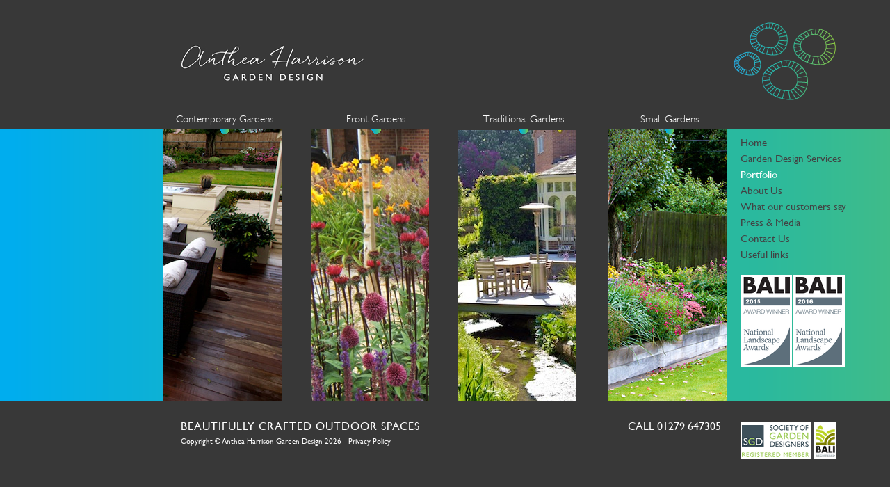

--- FILE ---
content_type: text/html
request_url: https://antheaharrison.co.uk/portfolio
body_size: 1615
content:
<!DOCTYPE HTML>
<html lang="en">
   <head>
      <meta http-equiv="X-UA-Compatible" content="IE=edge,chrome=1" />
      <meta http-equiv="Content-Type" content="text/html; charset=utf-8" />
      <meta name="google-site-verification" content="Hh8ZL1TDrVTcZV8RrepnyNkxrJ19xsVScRLrOe0fJCM" />
      
      <meta name="HandheldFriendly" content="True"> 
      <meta name="MobileOptimized" content="320"> 
      <meta name="viewport" content="width=device-width, initial-scale=1.0, maximum-scale=5" />
      <base href="https://antheaharrison.co.uk/" />
      <title>Garden Design Hertfordshire | Portfolio | Anthea Harrison</title>
				<meta name="keywords" content="Garden Design Portfolio">
				<meta name="description" content="Garden Design Hertfordshire - Browse Anthea Harrison's portfolio of contemporary garden design in North London, Hertfordshire and Essex. Contact us today">      
	  <link href="css/styles.min.css?v=24" rel="stylesheet" type="text/css" />
	  <link href="css/reset.css?v=22" rel="stylesheet" type="text/css" />
	  <link href="css/reveal.css?v=22" rel="stylesheet" type="text/css" />
     <link href="css/owl.carousel.min.css" rel="stylesheet" type="text/css" />
     <link href="css/responsive.css?v=24" rel="stylesheet" type="text/css" />

	  <script async src="https://www.googletagmanager.com/gtag/js?id=G-4QCH469TVM"></script>
<script>
  window.dataLayer = window.dataLayer || [];
  function gtag(){dataLayer.push(arguments);}
  gtag('js', new Date());

  gtag('config', 'G-4QCH469TVM');
</script>   </head>
   <body>
   
   <div class="menu-mobile">
   <img src="https://antheaharrison.co.uk/images/btn/burger.png" alt="Menu"> 
   <div class="menu-item-w">
      <div class="menu-item">
         <a href="https://antheaharrison.co.uk/">Home</a>
      </div>
      
      <div class="menu-item">
         <a href="https://antheaharrison.co.uk/portfolio-projects/contemporary">Contemporary Gardens</a>
      </div>
      
      <div class="menu-item">
         <a href="https://antheaharrison.co.uk/portfolio-projects/front">Front Gardens</a>
      </div>
      
      <div class="menu-item">
         <a href="https://antheaharrison.co.uk/portfolio-projects/traditional">Traditional Gardens</a>
      </div>
      
      <div class="menu-item">
         <a href="https://antheaharrison.co.uk/portfolio-projects/small">Small Gardens</a>
      </div>
      
      <div class="menu-item">
         <a href="https://antheaharrison.co.uk/garden-design-services">Garden Design Services</a>
      </div>
      
      <div class="menu-item">
         <a href="https://antheaharrison.co.uk/portfolio">Portfolio</a>
      </div>
      
      <div class="menu-item">
         <a href="https://antheaharrison.co.uk/about-us">About Us</a>
      </div>
      
      <div class="menu-item">
         <a href="https://antheaharrison.co.uk/what-our-customers-say">What our customers say</a>
      </div>

      <div class="menu-item">
         <a href="press-media" title="Press & Media">Press & Media</a>
      </div>
      
      <div class="menu-item">
         <a href="https://antheaharrison.co.uk/contact-us">Contact Us</a>
      </div>
      
      <div class="menu-item">
         <a href="https://antheaharrison.co.uk/useful-links">Useful Links</a>
      </div>
      
           </div>
        </div>
   
   <div id="pannel-l"></div>
<div id="pannel-r">
<div id="nav-right">
      <a href="home" title="Home">Home</a>
      <a href="garden-design-services" title="Garden Design Services"> Garden Design Services</a>
      <a href="portfolio" title="Portfolio">Portfolio</a>
      <a href="about-us" title="About Us">About Us</a>
      <a href="what-our-customers-say" title="What Our Customers Say">What our customers say</a>
      <a href="press-media" title="Press & Media">Press & Media</a>
      <a href="contact-us" title="Contact Us">Contact Us</a>
      <a href="useful-links" title="Useful links">Useful links</a>
              <img style="margin-top:15px;" src="https://antheaharrison.co.uk/images/logo/bal-20.png" alt="Landscape Awards Winner">
            </div>
<div id="social">
        <img src="images/icons/sgd.png" alt="SGD" />       </div>
</div>

<div id="container">
  <a href="home" title="Anthea Harrison Garden Design"><img src="images/logo/logo.jpg" alt="Anthea Harrison Garden Design" class="fade" id="logo" /></a>
  <img src="images/logo/circles.png" alt=" garden design garden design hertfordshire | portfolio | anthea harrison" title=" garden design garden design hertfordshire | portfolio | anthea harrison" id="circles" /></div>
   
  
<div id="content">
  	<div id="nav-top">
      <a href="portfolio-projects/contemporary" title="Contemporary Gardens">Contemporary Gardens</a>
      <a href="portfolio-projects/front" title="Front Gardens">Front Gardens</a>
      <a href="portfolio-projects/traditional" title="Traditional Gardens">Traditional Gardens</a>
      <a href="portfolio-projects/small" title="Small Gardens">Small Gardens</a>
      <div class="clear"></div>
    </div>
<div id="home-slider" class="portfolio-imgs"><a href="portfolio-projects/contemporary"><img class="fade" src="images/portfolio/contemporary-gardens.jpg" alt="Contemporary Gardens" /></a><a href="portfolio-projects/front" title="Front Gardens"><img class="fade" src="images/portfolio/front-gardens.jpg" alt="Front Gardens" width="170" height="390" /></a><a href="portfolio-projects/traditional" title="Traditional Gardens"><img class="fade" src="images/portfolio/traditional-gardens.jpg" alt="Traditional Gardens" /></a><a href="portfolio-projects/small" title="Small Gardens"><img class="fade portfolio-imgs-end" src="images/portfolio/small-gardens.jpg" alt="Small Gardens" /></a></div>
  <div class="clear"></div> 

<div id="nav-right" class="mob-nav">
      <a href="home" title="Home">Home</a>
      <a href="garden-design-services" title="Garden Design Services"> Garden Design Services</a>
      <a href="portfolio" title="Portfolio">Portfolio</a>
      <a href="about-us" title="About Us">About Us</a>
      <a href="what-our-customers-say" title="What Our Customers Say">What our customers say</a>
      <a href="contact-us" title="Contact Us">Contact Us</a>
      <a href="useful-links" title="Useful links">Useful links</a>  </div>

<div id="footer">
		<p>beautifully crafted outdoor spaces</p>
        <p>Call 01279 647305</h3> 
        <p>Copyright &copy; Anthea Harrison Garden Design 2026 - <a href="https://antheaharrison.co.uk/privacy-policy">Privacy Policy</a> </p>
      <div class="clear"></div>
    </div>
</div>

	

<script src="//ajax.googleapis.com/ajax/libs/jquery/1.11.0/jquery.min.js"></script>
<!-- <script src="https://ajax.googleapis.com/ajax/libs/jquery/3.7.1/jquery.min.js"></script> -->
<!-- <script src="//ajax.googleapis.com/ajax/libs/jqueryui/1.10.4/jquery-ui.min.js"></script> -->
<script src="js/cycle.js?v=20"></script>
<script src="js/owl.carousel.min.js"></script>
<script src="js/validate.js?v=20"></script>
<script src="js/functions.min.js?v=20"></script>
<script src="js/dropdown-menu.js?v=20"></script>
<script src="js/reveal.js?v=20"></script>

<script>
$('.owl-carousel.slider-press').owlCarousel({
    loop:true,
    margin:10,
    nav:true,
    items:1
})
</script>

<script>
	$(window).on('load resize', function(){
	var div_width = $(window).width() / 2
	$('#pannel-l, #pannel-r').css('width', div_width - 405 + 'px')						  
})
</script>

  </body>
</html>


--- FILE ---
content_type: text/css
request_url: https://antheaharrison.co.uk/css/styles.min.css?v=24
body_size: 2046
content:
@font-face{font-family:'GillSans';src:url('GillSans.eot?#iefix') format('embedded-opentype'),url('GillSans.woff') format('woff'),url('GillSans.ttf') format('truetype'),url('GillSans.svg#GillSans') format('svg');font-weight:normal;font-style:normal}@font-face{font-family:'GillSansLight';src:url('gill-l-webfont.eot');src:url('gill-l-webfont.eot?#iefix') format('embedded-opentype'),url('gill-l-webfont.woff2') format('woff2'),url('gill-l-webfont.woff') format('woff'),url('gill-l-webfont.ttf') format('truetype'),url('gill-l-webfont.svg#gillsans_lightregular') format('svg');font-weight:normal;font-style:normal}body{font-family:'GillSans' !important;background:#383838;color:#fff}.clear{clear:both;float:none !important}.trans{-webkit-transition:all 200ms ease-out;-moz-transition:all 200ms ease-out;-o-transition:all 200ms ease-out;transition:all 200ms ease-out}#container{width:810px;margin-right:auto;margin-left:auto;position:relative;background:#383838;margin-top:-1px;padding-top:1px;height:150px}#logo{position:absolute;left:25px;top:66px}#circles{position:absolute;top:33px;right:-157px}#content{width:810px;margin-right:auto;margin-left:auto}#nav-top{height:43px}#nav-top a{text-decoration:none;-webkit-transition:all 200ms ease-out;-moz-transition:all 200ms ease-out;-o-transition:all 200ms ease-out;transition:all 200ms ease-out;color:#fff;background:url(../images/bg/nav-top.png) no-repeat center bottom;float:left;position:relative;z-index:600;font:300 15px/42px GillSansLight}#nav-top a:first-child{margin-right:105px;margin-left:18px}#nav-top a:first-child+a{margin-right:112px}#nav-top a:first-child+a+a{margin-right:110px}#nav-top a:first-child+a+a+a{margin-right:0}#nav-top a:hover,#nav-right a:hover{color:#86b841}#nav-right a:hover{color:#FFF}#home-slider{height:390px;width:810px;float:left;position:relative;top:-7px}.cycle-slideshow img{position:absolute;left:0;top:0}#footer a{text-decoration:none;color:#FFF}#nav-right{height:390px;position:relative;left:20px;top:10px;width:150px}#nav-right a{color:#424243;text-decoration:none;display:block;margin-bottom:6px;-webkit-transition:all 200ms ease-out;-moz-transition:all 200ms ease-out;-o-transition:all 200ms ease-out;transition:all 200ms ease-out;font-size:15px;width:155px;font-weight:400 !important}#social{margin-right:20px;position:absolute;left:20px;top:421px}#label-consent li{right:-40px !important}#social a{display:inline-block}#footer h2,#footer p:nth-of-type(1){text-transform:uppercase;font-weight:400;font-size:16px;letter-spacing:1px;position:absolute;left:25px;top:10px}#footer h3,#footer p:nth-of-type(2){font-size:16px;font-weight:400;text-transform:uppercase;position:absolute;top:10px;right:8px}#footer h4,#footer p:nth-of-type(3){font-weight:400;font-size:11px;position:absolute;left:25px;top:35px}#footer{position:relative;margin-top:10px;margin-bottom:35px;height:20px}.mrk{color:#fff !important}.portfolio-imgs img{padding-right:42px}.portfolio-imgs-end{padding-right:0 !important;padding-left:4px !important}.portfolio-imgs{width:810px !important}.col-w{background:#fff;padding:13px 27px 5px 22px;width:761px !important;color:#3e3e3f;font-family:GillSansLight;margin-top:43px;min-height:1000px;!important;height:auto !important}#col-1{float:left;width:585px;font-size:16px;line-height:22px}#col-1 p{margin-bottom:10px}#col-1 h1 a,#col-1 h1{font-size:22px;margin-bottom:13px;text-decoration:none;color:#3e3e3f}#col-1 h1 a:hover{color:#8dc43d}#col-1 h6{font-size:18px;margin-bottom:10px;font-weight:normal}#nav-spc{margin-bottom:30px}#col-2{float:right;width:142px;line-height:normal;color:#3e3e3f}#col-2 img{margin-bottom:12px}#col-2 p{font-style:italic;font-size:12px;margin-bottom:18px}.col-wide{width:760px !important}#pannel-l{background:url(../images/bg/strip-1.png) no-repeat;background-size:cover;left:0;position:absolute;top:186px;height:390px}#pannel-r{background:url(../images/bg/strip-2.png) no-repeat;background-size:cover;right:0;top:186px;position:absolute;height:390px}#project-slider{height:390px;width:810px;float:left;position:relative;top:-7px}#project-slider img{height:390px;width:810px}#project-content{padding-left:25px;font-size:16px;margin-top:15px;font-weight:400}#project-content h1 a,#project-content h1{font-size:20px;margin-bottom:13px;font-weight:400;color:#FFF}#project-content h1 a:hover{color:#8dc43d}#project-content h2{font-weight:300;text-transform:uppercase;font-size:16px;margin-bottom:4px}#project-content a{color:#8dc43d;text-decoration:none;font-weight:700}#project-content a:hover{color:#FFF}#project-other{margin-top:35px}#project-img{height:65px;margin-bottom:35px}#project-img img{height:65px;width:65px}#project-img a{margin-right:30px}#project-img a:first-child+a+a+a+a+a+a+a{margin-right:0 !important}#project-slider-w{position:relative}#btn-before,#btn-after,#btn-during{width:185px;position:absolute;top:188px;right:-160px;z-index:5000;cursor:pointer}#banner-w{position:relative;height:390px}#btn-before span,#btn-after span,#btn-during span{font-weight:400;margin-left:50px;margin-top:-3px;text-transform:uppercase;color:#424243;font-size:12px;display:block}#btn-after{top:286px;display:none}#btn-during{top:286px}#project-img img:first-child+img+img+img+img+img+img+img{margin-right:0}.drop-shadow{-webkit-box-shadow:0 0 10px 0 rgba(50,50,50,0.75);-moz-box-shadow:0 0 10px 0 rgba(50,50,50,0.75);box-shadow:0 0 10px 0 rgba(50,50,50,0.85)}#prev,#next{height:70px;width:60px;position:absolute;z-index:800000;top:50%;cursor:pointer;margin-top:-35px}#prev{background:url(../images/btn/arrow-left.png) no-repeat;left:50px}#next{background:url(../images/btn/arrow-right.png) no-repeat;right:50px}.project-w{float:left;height:125px;width:191px;margin-right:57px;margin-bottom:38px;overflow:hidden}.project-w h4 a{font-size:18px;font-weight:bold;color:#7fb83f;margin-bottom:7px;text-decoration:none;display:block}.projects-w{margin-top:32px}.col-wide div:first-child+div+div{margin-right:0}.col-wide ul{list-style:square;margin-bottom:20px;margin-left:30px;margin-top:20px}.col-wide a{color:#8dc43d}.col-wide a:hover{color:#424243}.in-text{border:1px solid #7fb83f;padding:5px;margin-bottom:8px;margin-top:8px;width:100%;font-family:GillSans;box-sizing:border-box}#frm-contact label{position:relative}#frm-contact label li{position:absolute;top:0;right:8px;font-size:11px;color:#c00;list-style:none}#frm-contact label{border:0}.error{border:1px solid #c00}.mob-nav{display:none}#home-text{width:785px;margin-left:auto;margin-right:auto;display:none;padding-left:25px;font-size:14px;position:relative}#col-full h1{font-size:22px;margin-bottom:13px;text-decoration:none;color:#3e3e3f}.press-img-w{margin-top:30px}.press-img-w img{width:100%;height:auto}.press-w{margin-top:32px;display:grid;grid-template-columns:auto auto auto;justify-content:space-between}.press-item{margin-bottom:38px}.press-item img{width:100%;max-width:215px;display:block}.press-item h4 a{font-size:18px;font-weight:bold;color:#7fb83f;margin-bottom:7px;text-decoration:none;display:block}a.btn-contact{display:flex;justify-content:center;align-items:center;background-color:#8dc43d;color:#FFF;text-decoration:none;height:40px;max-width:300px;font-size:18px;letter-spacing:.08em;color:#FFF}#footer span{cursor:pointer}#home-text h1{padding-top:15px;margin-bottom:20px;font-size:15px;font-weight:400}#home-text p{margin-bottom:20px}.slider-press .owl-nav{position:absolute;width:100%;top:50%;transform:translateY(-50%);display:flex;justify-content:space-between}.slider-press .owl-nav button{width:60px;height:70px}.slider-press .owl-nav .owl-prev{background-image:url("../images/btn/arrow-left.png") !important;background-repeat:no-repeat !important}.slider-press .owl-nav .owl-next{background-image:url("../images/btn/arrow-right.png") !important;background-repeat:no-repeat !important}@media only screen and (min-width:900px) and (max-width:1100px){.col-w{height:auto !important}@media only screen and (max-width:1000px){#container{width:100%;margin-right:auto;height:80px}#circles{display:none}#logo{top:10px}#logo{position:static;margin-top:10px;margin-left:auto;margin-right:auto;display:block}#pannel-l,#pannel-r,#btn-before,#btn-after,#btn-during{display:none}#content{width:100%;margin-right:auto;margin-left:auto}#home-slider,#project-slider-w,#project-slider-w img,.slide,#project-slider,#banner-w,#col-1{width:100% !important;height:auto !important}#home-slider img{width:100%}#nav-top{width:100%;height:20px}#nav-top a{background:0;margin-left:10px !important;margin-right:0 !important;font-size:10px}.mob-nav{display:block}#nav-right{height:auto;left:20px;top:10px;width:100% !important;margin-bottom:10px !important;position:static !important;top:0;left:0;text-align:center !important}#nav-right a{display:block;font-size:15px;width:auto;color:#7fb83f;text-align:center !important}.col-w{padding:10px 10px 10px 10px;width:auto !important;height:auto !important;color:#3e3e3f;font-family:GillSansLight;margin-top:15px}.col-wide{width:95% !important}#col-2{float:none}#prev,#next{height:70px;width:60px;z-index:800000;top:50%;margin-top:-35px;display:none}.project-w{float:none;height:140px;width:191px;margin-right:10px;margin-bottom:0;overflow:hidden}#project-other{margin-top:15px}#project-img{height:auto;margin-bottom:15px}#footer{position:relative;margin-top:10px;margin-bottom:35px;height:20px;text-align:center}#footer h2{font-size:16px;position:static}#footer h3{font-size:16px;position:static}}@media screen and (-webkit-min-device-pixel-ratio:2),screen and (min--moz-device-pixel-ratio:2){#nav-top a{font-size:9px}}


--- FILE ---
content_type: text/css
request_url: https://antheaharrison.co.uk/css/reveal.css?v=22
body_size: 159
content:
/*	--------------------------------------------------
	Reveal Modals
	-------------------------------------------------- */
		
	.reveal-modal-bg { 
		position: fixed; 
		height: 100%;
		width: 100%;
		background: #000;
		background: rgba(0,0,0,.8);
		z-index: 100000;
		display: none;
		top: 0;
		left: 0; 
		}
	
	.reveal-modal {
	visibility: hidden;
	top: 50px;
	left: 50%;
	width: 520px;
	background: #FFF;
	position: absolute;
	z-index: 800004;
	padding-left: 20px;
	padding-right: 20px;
	padding-bottom: 20px;
	padding-top: 1px;
	border: 6px solid #424243;
	-moz-box-shadow: 0 0 25px rgba(0, 0, 0, 0.5);
	-webkit-box-shadow: 0 0 25px rgba(0, 0, 0, 0.5);
	box-shadow: 0 0 25px rgba(0, 0, 0, 0.5);
	color: #424243;
	}
		
	.reveal-modal.small 		{ width: 200px; margin-left: -140px;}
	.reveal-modal.medium 		{ width: 30%; margin-left: -18%;}
	.reveal-modal.large 		{ width: 600px; margin-left: -340px;}
	.reveal-modal.xlarge 		{ width: 680px; margin-left: -360px;}
	
	.reveal-modal .close-reveal-modal {
		font-size: 22px;
		line-height: .5;
		position: absolute;
		top: 8px;
		right: 11px;
		text-shadow: 0 -1px 1px rbga(0,0,0,.6);
		font-weight: bold;
		cursor: pointer;
		}
		
.reveal-modal h2 {
	font-size: 20px;
	margin-bottom: 13px;
	margin-top: 20px;
	font-weight: 400;
	}
	
.reveal-modal p {
	margin-bottom:20px;
	}

--- FILE ---
content_type: text/css
request_url: https://antheaharrison.co.uk/css/responsive.css?v=24
body_size: 712
content:
/* Mobile Menu */
.menu-mobile {
	z-index:2;
	position:relative;
	display:none;
	margin-top:10px;
	margin-bottom:10px;
}
.menu-mobile img {
	display:block;
	margin-left:auto;
	margin-right:auto;
	cursor:pointer;
	padding-top:10px;
	padding-bottom:10px;
}
.menu-item-w {
	display:none;
	overflow:hidden;
}
.menu-mobile a, .menu-mobile p {
	color: #FFF;
	text-decoration: none;
	font-size: 14px !important;
	font-weight: bold;
	text-align: center;
	display: block;
	padding-top:8px;
	padding-bottom:8px;
	cursor:pointer;
}

.menu-item {
	border-bottom: 1px solid #CCCCCC;
	text-align: center;
	padding-top: 7px;
	padding-bottom: 7px;
}
.menu-sub {
	display:none;
	position: relative;
}
.menu-sub a {
	padding-top: 4px;
	padding-bottom: 4px;
	font-size: 11px;
	font-weight: normal;
}
.menu-sub a:first-child {
	margin-top:5px;
}


@media screen and (max-width:1025px) {
	#footer p:nth-of-type(1) {
		position: static;
		left: 0px;
		top: 0px;
	}
	#footer h3, #footer p:nth-of-type(2) {
		position: static;
		top: 0px;
		right: 0px;
		margin-top: 10px;
		margin-bottom: 10px;
	}
	#footer h4, #footer p:nth-of-type(3) {
		position: static;
		left: 0px;
		top: 0px;
	}
	#prev, #next {
		top: 120px;
	}
	#circles {
		position: absolute;
		top: 33px;
		right: -70px;
	}	
	#social {
		left: 33px;
		margin-right:0px;
	}
	#next {
		left: 121px;
	}
	#project-content {
		width:80%;
	}
	.col-w {
		width:668px !important;
	}
	#col-1 {
		width:100% !important;
	}
	#pannel-r {
		width:200px !important;
		z-index:99999999;
	}
	#nav-right {
		height: 390px;
		position: relative;
		left: 20px;
		top: 10px;
		width: 150px;
	}
	#col-2 {
		float:left;
	}
	#footer h3 {
		right: 90px;
	}

	.project-w {
		float: left;
		height: 161px;
		width: 191px;
		margin-right: 20px;
		margin-bottom: 28px;
		overflow: hidden;
	}
	#btn-before, #btn-after, #btn-during {
		right: 0px;;
		z-index:9999999999999999;
	}
	#project-img {
		height: auto;
	}
	.portfolio-imgs img {
		padding-right: 11px;
	}
	#nav-top a:first-child {
		margin-right: 70px;
	}
	#nav-top a:first-child + a {
		margin-right: 80px;
	}
	#nav-top a:first-child + a + a {
		margin-right: 83px;
	}
}

@media screen and (max-width:720px) {
	.press-w {
		grid-template-columns: auto auto;
		justify-content: space-around;
	}
}

@media screen and (max-width:770px) {
	.menu-mobile {
		display:block;
	}

	#logo {
		position: static;
		display:block;
		margin-left:auto;
		margin-right:auto;
		margin-top:15px;
	}
	#content, #container {
		width: auto;
	}
	#container {
		height:90px;
	}
	#home-slider {
		width: auto;
		float: none;
		height:auto;
	}
	.cycle-slideshow img {
		width:100%;
		height:auto;
	}
	#circles {
		display:none;
	}
	#pannel-r, #pannel-l, #nav-top {
		display:none;
	}
	#footer h3 {
		position: static;
	}
	#footer h2 {
		position: static;
	}
	#footer h4 {
		position: static;

	}
	#footer {
		text-align:center;
	}
	.col-w {
		width: auto !important;
		height:auto !important;

	}
	.col-wide {
		width: 100% !important;

	}
	.project-w {
		float: none;
		margin-bottom:10px;
		margin-left:auto;
		margin-right:auto;
		width: 80%;
		max-width: 300px;
		height: auto;
	}
	.project-w img {
		width: 100%;
		height: auto;
	}
	.col-wide div:first-child + div + div {
		margin-right: auto;
	}
	#project-content {
		text-align:center;
		padding:0px;
		margin-left:auto;
		margin-right:auto;
		padding-left:15px;
		padding-right:15px;
	}
	#project-img {
		height: auto;
	}
	#project-img a {
		margin-right: 0px;
	}
	#project-slider {
		height: auto;
		width: auto;
	}
	#banner-w {
		height: auto;
	}
	#project-slider img {
		height:auto;
		width: 100%;
	}
	.reveal-modal.large {
		width: 85%;
		left:7px;
		margin-left:0px;
	}
	#col-1 {
		float: none;
		width: auto;
	}
	#btn-before, #btn-after, #btn-during {
		display:none;
	}
	#prev, #next {
		top: 100px;
	}
	.portfolio-imgs {
		width:auto !important;
	}
	.portfolio-imgs img {
		padding-right: 10px;
		width:21%;
		height:auto;
	}
}

@media screen and (max-width:564px) {
	.press-w {
	    grid-template-columns: auto;
	    justify-content: space-around;
	}
}


--- FILE ---
content_type: application/javascript
request_url: https://antheaharrison.co.uk/js/functions.min.js?v=20
body_size: 441
content:
$(document).ready(function(){$(".menu-mobile img").click(function(t){$(".menu-item-w").slideToggle()}),$(".toggle").click(function(t){t.preventDefault(),$(this).parent().find("> .menu-sub").slideToggle()}),$("#show-ci").click(function(){$("#home-text").slideToggle()}),$(".fade").mouseenter(function(){$(this).fadeTo("fast",.75)}),$(".fade").mouseleave(function(){$(this).fadeTo("fast",1)}),$("#banner").on("cycle-before",function(t,e,a,n){$(this).find(e.caption).fadeOut()}),$("#banner").on("cycle-after",function(t,e,a,n){$(this).find(e.caption).fadeIn()}),$(".cta-img").mouseenter(function(){that=this,timeout=setTimeout(function(){$(".cta-overlay",that).animate({left:"0px"},700,"easeOutQuint")},300)}).mouseleave(function(){clearTimeout(timeout),$(".cta-overlay",this).animate({left:"-300px"},700,"easeOutQuint")}),$("body").fadeIn(500),$(location).attr("hash")&&scrollToAnchor("about",233),$("#nav-right a").each(function(){page=$(this).attr("href"),0<=(url=$(location).attr("pathname")).indexOf(page)&&$(this).addClass("mrk")}),$(function(){$(".dropdown-menu").dropdown_menu({sub_indicators:!1,drop_shadows:!0,close_delay:50,open_delay:100})}),$(document).on("click",".btn-ba",function(){var t=$(this).attr("data-project-cat"),e=$(this).attr("data-project-type"),a=("before"==e&&($("#btn-during").fadeIn(),$("#btn-after").animate({top:"188px"}).show(),$("#btn-before").fadeOut().animate({top:"286px"})),"after"==e&&($("#btn-during").fadeIn(),$("#btn-after").fadeOut().animate({top:"286px"}),$("#btn-before").animate({top:"188px"}).show()),"during"==e&&($("#btn-during").fadeOut(),$("#btn-after").animate({top:"286px"}).show(),$("#btn-before").animate({top:"188px"}).show()),$(this)),t=($(".btn-ba").each(function(){a.attr("id")==$(this).attr("id")?$(this).addClass("drop-shadow"):$(this).removeClass("drop-shadow")}),{cat:t,type:e});$.ajax({type:"POST",async:!0,cache:!1,data:t,url:"/inc/ajax.php?action=get_before_after",success:function(t){t=$.parseJSON(t);$("#project-slider").cycle("destroy"),$("#project-slider").html(t.project_images),$("#project-slider").cycle()}})})});

--- FILE ---
content_type: application/javascript
request_url: https://antheaharrison.co.uk/js/dropdown-menu.js?v=20
body_size: 1789
content:
// jQuery.dropdown_menu() by Daniel Upshaw 2012-2013
// http://danielupshaw.com/jquery-css-dropdown-plugin/readme.html

// Beginning semi-colon for concatenated scripts and any improperly closed plugins
;(function( $, window, document, undefined ) {
	$.fn.extend({
		dropdown_menu : function (options) {
			var _defaults = {
				sub_indicator_class  : 'dropdown-menu-sub-indicator',   // Class given to LI's with submenus
				vertical_class       : 'dropdown-menu-vertical',        // Class for a vertical menu
				shadow_class         : 'dropdown-menu-shadow',          // Class for drop shadow on submenus
				hover_class          : 'dropdown-menu-hover',           // Class applied to hovered LI's
				open_delay           : 200,                             // Delay on menu open
				close_delay          : 0,                             // Delay on menu close
				animation_open       : { opacity : 'show' },            // Animation for menu open
				speed_open           : 'fast',                          // Animation speed for menu open
				animation_close      : { opacity : 'hide' },            // Animation for menu close
				speed_close          : 'fast',                          // Animation speed for menu close
				sub_indicators       : false,                           // Whether to show arrows for submenus
				drop_shadows         : false,                           // Whether to apply drop shadow class to submenus
				vertical             : false,                           // Whether the root menu is vertically aligned
				viewport_overflow    : 'auto',                          // Handle submenu opening offscreen: "auto", "move", "scroll", or false
				init                 : function() {}                    // Callback function applied on init
			};

			// Test for IE <= 7
			version = parseFloat(navigator.appVersion.split("MSIE")[1]);
			var ie7 = (version < 8) && (document.body.filters);

			return this.each(function() {
				var menu     = $(this);
				// Needs this single/double quote precedence for JSON data
				// <ul data-options='{"sub_indicators":"true"}'></ul>
				var metadata = menu.data('options');
				var o        = $.extend({}, _defaults, options, metadata);

				// Arrow element
				var sub_indicator = $('<span class="' + o.sub_indicator_class + '">&#187;</span>');

				// Add vertical menu class
				if (o.vertical) {
					menu.addClass(o.vertical_class);
				}

				// Remove whitespace between inline-block elements
				$('>li', menu).css({ 'font-size' : menu.css('font-size') });
				menu.css({ 'font-size' : '0' });

				menu.find('li:has(ul)').each(function() {
					// Add a class to the LI to indicate that it has a submenu
					$(this).addClass(o.sub_indicator_class);

					// Add arrow/indicator element if enabled
					if (o.sub_indicators) {
						$('>a:first-child', this).append(sub_indicator.clone());
					}

					// Get the submenu and hide it, but keep display:block so the width can be calculated
					var submenu = $('>ul', this).css({ 'visibility' : 'hidden', 'display' : 'block' });

					// Add drop shadow class if enabled
					if (o.drop_shadows) {
						submenu.addClass(o.shadow_class);
					}

					// IE <= 7
					if (ie7) {
						// Wrap in setTimeout() else the arrow may not be included
						setTimeout(function() {
							// Lock submenu UL width in CSS so that the LI's can stretch
							submenu.css({ 'width' : submenu.width() });
						}, 0);
					}

					// Handle hover states
					$(this).on({
						mouseenter : function(e) {
							clearTimeout($(this).data('close_timer'));
							clearTimeout($(this).data('open_timer'));

							// If the submenu has already been opened
							if ($(this).hasClass(o.hover_class)) {
								return;
							}

							// $.proxy() keeps "this" context
							$(this).data('open_timer', setTimeout($.proxy(function() {
								$(this).addClass(o.hover_class);

								// For vertical menus
								if (o.vertical) {
									submenu.css({ 'top' : 0 , 'left' : $(this).width() });
								} else {
									submenu.css({ 'top' : '', 'left' : '' });
								}

								// So we can check the offset
								submenu.css({ 'visibility' : 'hidden', 'display' : 'block' });

								// Check if the submenu is overflowing off the page
								overflow_x = submenu.offset().left + submenu.width() > $(window).scrollLeft() + $(window).width();
								overflow_y = submenu.offset().top + submenu.height() > $(window).scrollTop() + $(window).height();
								overflow   = overflow_x || overflow_y;

								if (overflow && o.viewport_overflow) {
									// Padding to accomodate for drop shadows, etc
									var padding = 10;
									if (o.viewport_overflow === 'auto') o.viewport_overflow = ie7 ? 'scroll' : 'move';

									switch (o.viewport_overflow) {
										case 'move' :
											var left = overflow_x ? ($(window).scrollLeft() + $(window).width()) - submenu.width() - padding : submenu.offset().left;
											var top  = overflow_y ? ($(window).scrollTop() + $(window).height()) - submenu.height() - padding : submenu.offset().top;
											submenu.offset({ left : left , top : top });
											break;
										case 'scroll' :
											if (overflow_x) {
												var scrollLeft = submenu.offset().left - $(window).width() + submenu.width() + padding;
												$('html').animate({ scrollLeft : scrollLeft }, 'fast');
												//$(window).scrollLeft(scrollLeft);
											}
											if (overflow_y) {
												var scrollTop = submenu.offset().top - $(window).height() + submenu.height() + padding;
												$('html').animate({ scrollTop : scrollTop }, 'fast');
												//$(window).scrollTop(scrollTop);
											}
											break;
									}
								}

								// Restore display state
								submenu.hide().css({ 'visibility' : 'visible' });

								if (o.animation_open) {
									submenu.slideDown(300);
								} else {
									submenu.show();
								}
							}, this), o.open_delay));
						},
						mouseleave : function(e) {
							clearTimeout($(this).data('close_timer'));
							clearTimeout($(this).data('open_timer'));

							$(this).data('close_timer', setTimeout($.proxy(function() {
								$(this).removeClass(o.hover_class);

								if (o.animation_close) {
									submenu.slideUp(300, function() {
										submenu.css({ 'visibility' : 'hidden' });
									});
								} else {
									submenu.hide().css({ 'visibility' : 'hidden' });
								}
							}, this), o.close_delay));
						},
						// For touch devices, disable the link if its submenu is not showing yet
						touchstart : function(e) {
							$('>a:first-child', this).one('click', $.proxy(function(e) {
								if (!$(this).hasClass(o.hover_class)) {
									e.preventDefault();
								} else {
									return true;
								}
							}, this));
						}
					});
				});

				// Wrap in setTimeout() to ensure processes have completed
				setTimeout(function() {
					// Completely hide the submenus
					$('ul', menu).hide(1)
					.promise()
					.done(function() {
						// Apply the init callback
						o.init.call(menu[0]);
					});
				}, 0);
			});
		}
	});
})( jQuery, window , document );
